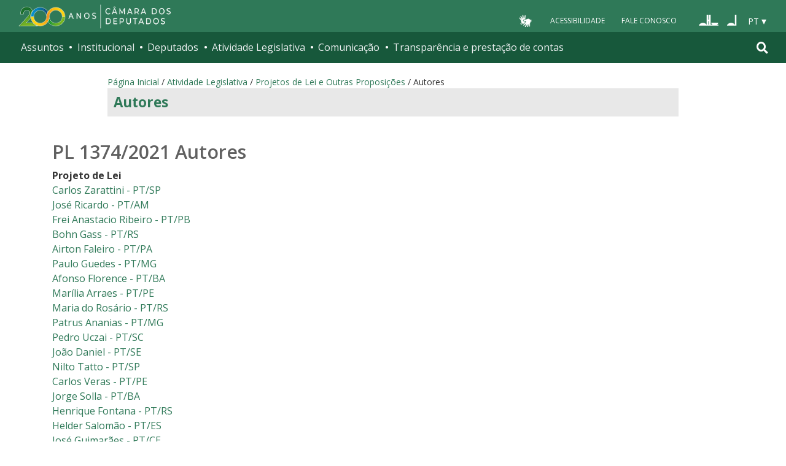

--- FILE ---
content_type: application/x-javascript;charset=utf-8
request_url: https://www.camara.leg.br/portal_javascripts/camara_leg_viradadigital/themecamara.leg.viradadigitaljslibsbootstrap-datetimepicker.min-cachekey-1b52d6a10f4ff94714d772f860ed59a8.js
body_size: 10423
content:

/* - ++theme++camara.leg.viradadigital/js/libs/bootstrap-datetimepicker.min.js - */
// https://www2.camara.leg.br/portal_javascripts/++theme++camara.leg.viradadigital/js/libs/bootstrap-datetimepicker.min.js?original=1
!function(a){"use strict";if("function"==typeof define&&define.amd)define(["jquery","moment"],a);else if("object"==typeof exports)module.exports=a(require("jquery"),require("moment"));else{if("undefined"==typeof jQuery)throw"bootstrap-datetimepicker requires jQuery to be loaded first";if("undefined"==typeof moment)throw"bootstrap-datetimepicker requires Moment.js to be loaded first";a(jQuery,moment)}}(function(a,b){"use strict";if(!b)throw new Error("bootstrap-datetimepicker requires Moment.js to be loaded first");var c=function(c,d){var e,f,g,h,i,j,k,l={},m=!0,n=!1,o=!1,p=0,q=[{clsName:"days",navFnc:"M",navStep:1},{clsName:"months",navFnc:"y",navStep:1},{clsName:"years",navFnc:"y",navStep:10},{clsName:"decades",navFnc:"y",navStep:100}],r=["days","months","years","decades"],s=["top","bottom","auto"],t=["left","right","auto"],u=["default","top","bottom"],v={up:38,38:"up",down:40,40:"down",left:37,37:"left",right:39,39:"right",tab:9,9:"tab",escape:27,27:"escape",enter:13,13:"enter",pageUp:33,33:"pageUp",pageDown:34,34:"pageDown",shift:16,16:"shift",control:17,17:"control",space:32,32:"space",t:84,84:"t",delete:46,46:"delete"},w={},x=function(){return void 0!==b.tz&&void 0!==d.timeZone&&null!==d.timeZone&&""!==d.timeZone},y=function(a){var c;return c=void 0===a||null===a?b():b.isDate(a)||b.isMoment(a)?b(a):x()?b.tz(a,j,d.useStrict,d.timeZone):b(a,j,d.useStrict),x()&&c.tz(d.timeZone),c},z=function(a){if("string"!=typeof a||a.length>1)throw new TypeError("isEnabled expects a single character string parameter");switch(a){case"y":return i.indexOf("Y")!==-1;case"M":return i.indexOf("M")!==-1;case"d":return i.toLowerCase().indexOf("d")!==-1;case"h":case"H":return i.toLowerCase().indexOf("h")!==-1;case"m":return i.indexOf("m")!==-1;case"s":return i.indexOf("s")!==-1;default:return!1}},A=function(){return z("h")||z("m")||z("s")},B=function(){return z("y")||z("M")||z("d")},C=function(){var b=a("<thead>").append(a("<tr>").append(a("<th>").addClass("prev").attr("data-action","previous").append(a("<span>").addClass(d.icons.previous))).append(a("<th>").addClass("picker-switch").attr("data-action","pickerSwitch").attr("colspan",d.calendarWeeks?"6":"5")).append(a("<th>").addClass("next").attr("data-action","next").append(a("<span>").addClass(d.icons.next)))),c=a("<tbody>").append(a("<tr>").append(a("<td>").attr("colspan",d.calendarWeeks?"8":"7")));return[a("<div>").addClass("datepicker-days").append(a("<table>").addClass("table-condensed").append(b).append(a("<tbody>"))),a("<div>").addClass("datepicker-months").append(a("<table>").addClass("table-condensed").append(b.clone()).append(c.clone())),a("<div>").addClass("datepicker-years").append(a("<table>").addClass("table-condensed").append(b.clone()).append(c.clone())),a("<div>").addClass("datepicker-decades").append(a("<table>").addClass("table-condensed").append(b.clone()).append(c.clone()))]},D=function(){var b=a("<tr>"),c=a("<tr>"),e=a("<tr>");return z("h")&&(b.append(a("<td>").append(a("<a>").attr({href:"#",tabindex:"-1",title:d.tooltips.incrementHour}).addClass("btn").attr("data-action","incrementHours").append(a("<span>").addClass(d.icons.up)))),c.append(a("<td>").append(a("<span>").addClass("timepicker-hour").attr({"data-time-component":"hours",title:d.tooltips.pickHour}).attr("data-action","showHours"))),e.append(a("<td>").append(a("<a>").attr({href:"#",tabindex:"-1",title:d.tooltips.decrementHour}).addClass("btn").attr("data-action","decrementHours").append(a("<span>").addClass(d.icons.down))))),z("m")&&(z("h")&&(b.append(a("<td>").addClass("separator")),c.append(a("<td>").addClass("separator").html(":")),e.append(a("<td>").addClass("separator"))),b.append(a("<td>").append(a("<a>").attr({href:"#",tabindex:"-1",title:d.tooltips.incrementMinute}).addClass("btn").attr("data-action","incrementMinutes").append(a("<span>").addClass(d.icons.up)))),c.append(a("<td>").append(a("<span>").addClass("timepicker-minute").attr({"data-time-component":"minutes",title:d.tooltips.pickMinute}).attr("data-action","showMinutes"))),e.append(a("<td>").append(a("<a>").attr({href:"#",tabindex:"-1",title:d.tooltips.decrementMinute}).addClass("btn").attr("data-action","decrementMinutes").append(a("<span>").addClass(d.icons.down))))),z("s")&&(z("m")&&(b.append(a("<td>").addClass("separator")),c.append(a("<td>").addClass("separator").html(":")),e.append(a("<td>").addClass("separator"))),b.append(a("<td>").append(a("<a>").attr({href:"#",tabindex:"-1",title:d.tooltips.incrementSecond}).addClass("btn").attr("data-action","incrementSeconds").append(a("<span>").addClass(d.icons.up)))),c.append(a("<td>").append(a("<span>").addClass("timepicker-second").attr({"data-time-component":"seconds",title:d.tooltips.pickSecond}).attr("data-action","showSeconds"))),e.append(a("<td>").append(a("<a>").attr({href:"#",tabindex:"-1",title:d.tooltips.decrementSecond}).addClass("btn").attr("data-action","decrementSeconds").append(a("<span>").addClass(d.icons.down))))),h||(b.append(a("<td>").addClass("separator")),c.append(a("<td>").append(a("<button>").addClass("btn btn-primary").attr({"data-action":"togglePeriod",tabindex:"-1",title:d.tooltips.togglePeriod}))),e.append(a("<td>").addClass("separator"))),a("<div>").addClass("timepicker-picker").append(a("<table>").addClass("table-condensed").append([b,c,e]))},E=function(){var b=a("<div>").addClass("timepicker-hours").append(a("<table>").addClass("table-condensed")),c=a("<div>").addClass("timepicker-minutes").append(a("<table>").addClass("table-condensed")),d=a("<div>").addClass("timepicker-seconds").append(a("<table>").addClass("table-condensed")),e=[D()];return z("h")&&e.push(b),z("m")&&e.push(c),z("s")&&e.push(d),e},F=function(){var b=[];return d.showTodayButton&&b.push(a("<td>").append(a("<a>").attr({"data-action":"today",title:d.tooltips.today}).append(a("<span>").addClass(d.icons.today)))),!d.sideBySide&&B()&&A()&&b.push(a("<td>").append(a("<a>").attr({"data-action":"togglePicker",title:d.tooltips.selectTime}).append(a("<span>").addClass(d.icons.time)))),d.showClear&&b.push(a("<td>").append(a("<a>").attr({"data-action":"clear",title:d.tooltips.clear}).append(a("<span>").addClass(d.icons.clear)))),d.showClose&&b.push(a("<td>").append(a("<a>").attr({"data-action":"close",title:d.tooltips.close}).append(a("<span>").addClass(d.icons.close)))),a("<table>").addClass("table-condensed").append(a("<tbody>").append(a("<tr>").append(b)))},G=function(){var b=a("<div>").addClass("bootstrap-datetimepicker-widget dropdown-menu"),c=a("<div>").addClass("datepicker").append(C()),e=a("<div>").addClass("timepicker").append(E()),f=a("<ul>").addClass("list-unstyled"),g=a("<li>").addClass("picker-switch"+(d.collapse?" accordion-toggle":"")).append(F());return d.inline&&b.removeClass("dropdown-menu"),h&&b.addClass("usetwentyfour"),z("s")&&!h&&b.addClass("wider"),d.sideBySide&&B()&&A()?(b.addClass("timepicker-sbs"),"top"===d.toolbarPlacement&&b.append(g),b.append(a("<div>").addClass("row").append(c.addClass("col-md-6")).append(e.addClass("col-md-6"))),"bottom"===d.toolbarPlacement&&b.append(g),b):("top"===d.toolbarPlacement&&f.append(g),B()&&f.append(a("<li>").addClass(d.collapse&&A()?"collapse in":"").append(c)),"default"===d.toolbarPlacement&&f.append(g),A()&&f.append(a("<li>").addClass(d.collapse&&B()?"collapse":"").append(e)),"bottom"===d.toolbarPlacement&&f.append(g),b.append(f))},H=function(){var b,e={};return b=c.is("input")||d.inline?c.data():c.find("input").data(),b.dateOptions&&b.dateOptions instanceof Object&&(e=a.extend(!0,e,b.dateOptions)),a.each(d,function(a){var c="date"+a.charAt(0).toUpperCase()+a.slice(1);void 0!==b[c]&&(e[a]=b[c])}),e},I=function(){var b,e=(n||c).position(),f=(n||c).offset(),g=d.widgetPositioning.vertical,h=d.widgetPositioning.horizontal;if(d.widgetParent)b=d.widgetParent.append(o);else if(c.is("input"))b=c.after(o).parent();else{if(d.inline)return void(b=c.append(o));b=c,c.children().first().after(o)}if("auto"===g&&(g=f.top+1.5*o.height()>=a(window).height()+a(window).scrollTop()&&o.height()+c.outerHeight()<f.top?"top":"bottom"),"auto"===h&&(h=b.width()<f.left+o.outerWidth()/2&&f.left+o.outerWidth()>a(window).width()?"right":"left"),"top"===g?o.addClass("top").removeClass("bottom"):o.addClass("bottom").removeClass("top"),"right"===h?o.addClass("pull-right"):o.removeClass("pull-right"),"static"===b.css("position")&&(b=b.parents().filter(function(){return"static"!==a(this).css("position")}).first()),0===b.length)throw new Error("datetimepicker component should be placed within a non-static positioned container");o.css({top:"top"===g?"auto":e.top+c.outerHeight(),bottom:"top"===g?b.outerHeight()-(b===c?0:e.top):"auto",left:"left"===h?b===c?0:e.left:"auto",right:"left"===h?"auto":b.outerWidth()-c.outerWidth()-(b===c?0:e.left)})},J=function(a){"dp.change"===a.type&&(a.date&&a.date.isSame(a.oldDate)||!a.date&&!a.oldDate)||c.trigger(a)},K=function(a){"y"===a&&(a="YYYY"),J({type:"dp.update",change:a,viewDate:f.clone()})},L=function(a){o&&(a&&(k=Math.max(p,Math.min(3,k+a))),o.find(".datepicker > div").hide().filter(".datepicker-"+q[k].clsName).show())},M=function(){var b=a("<tr>"),c=f.clone().startOf("w").startOf("d");for(d.calendarWeeks===!0&&b.append(a("<th>").addClass("cw").text("#"));c.isBefore(f.clone().endOf("w"));)b.append(a("<th>").addClass("dow").text(c.format("dd"))),c.add(1,"d");o.find(".datepicker-days thead").append(b)},N=function(a){return d.disabledDates[a.format("YYYY-MM-DD")]===!0},O=function(a){return d.enabledDates[a.format("YYYY-MM-DD")]===!0},P=function(a){return d.disabledHours[a.format("H")]===!0},Q=function(a){return d.enabledHours[a.format("H")]===!0},R=function(b,c){if(!b.isValid())return!1;if(d.disabledDates&&"d"===c&&N(b))return!1;if(d.enabledDates&&"d"===c&&!O(b))return!1;if(d.minDate&&b.isBefore(d.minDate,c))return!1;if(d.maxDate&&b.isAfter(d.maxDate,c))return!1;if(d.daysOfWeekDisabled&&"d"===c&&d.daysOfWeekDisabled.indexOf(b.day())!==-1)return!1;if(d.disabledHours&&("h"===c||"m"===c||"s"===c)&&P(b))return!1;if(d.enabledHours&&("h"===c||"m"===c||"s"===c)&&!Q(b))return!1;if(d.disabledTimeIntervals&&("h"===c||"m"===c||"s"===c)){var e=!1;if(a.each(d.disabledTimeIntervals,function(){if(b.isBetween(this[0],this[1]))return e=!0,!1}),e)return!1}return!0},S=function(){for(var b=[],c=f.clone().startOf("y").startOf("d");c.isSame(f,"y");)b.push(a("<span>").attr("data-action","selectMonth").addClass("month").text(c.format("MMM"))),c.add(1,"M");o.find(".datepicker-months td").empty().append(b)},T=function(){var b=o.find(".datepicker-months"),c=b.find("th"),g=b.find("tbody").find("span");c.eq(0).find("span").attr("title",d.tooltips.prevYear),c.eq(1).attr("title",d.tooltips.selectYear),c.eq(2).find("span").attr("title",d.tooltips.nextYear),b.find(".disabled").removeClass("disabled"),R(f.clone().subtract(1,"y"),"y")||c.eq(0).addClass("disabled"),c.eq(1).text(f.year()),R(f.clone().add(1,"y"),"y")||c.eq(2).addClass("disabled"),g.removeClass("active"),e.isSame(f,"y")&&!m&&g.eq(e.month()).addClass("active"),g.each(function(b){R(f.clone().month(b),"M")||a(this).addClass("disabled")})},U=function(){var a=o.find(".datepicker-years"),b=a.find("th"),c=f.clone().subtract(5,"y"),g=f.clone().add(6,"y"),h="";for(b.eq(0).find("span").attr("title",d.tooltips.prevDecade),b.eq(1).attr("title",d.tooltips.selectDecade),b.eq(2).find("span").attr("title",d.tooltips.nextDecade),a.find(".disabled").removeClass("disabled"),d.minDate&&d.minDate.isAfter(c,"y")&&b.eq(0).addClass("disabled"),b.eq(1).text(c.year()+"-"+g.year()),d.maxDate&&d.maxDate.isBefore(g,"y")&&b.eq(2).addClass("disabled");!c.isAfter(g,"y");)h+='<span data-action="selectYear" class="year'+(c.isSame(e,"y")&&!m?" active":"")+(R(c,"y")?"":" disabled")+'">'+c.year()+"</span>",c.add(1,"y");a.find("td").html(h)},V=function(){var a,c=o.find(".datepicker-decades"),g=c.find("th"),h=b({y:f.year()-f.year()%100-1}),i=h.clone().add(100,"y"),j=h.clone(),k=!1,l=!1,m="";for(g.eq(0).find("span").attr("title",d.tooltips.prevCentury),g.eq(2).find("span").attr("title",d.tooltips.nextCentury),c.find(".disabled").removeClass("disabled"),(h.isSame(b({y:1900}))||d.minDate&&d.minDate.isAfter(h,"y"))&&g.eq(0).addClass("disabled"),g.eq(1).text(h.year()+"-"+i.year()),(h.isSame(b({y:2e3}))||d.maxDate&&d.maxDate.isBefore(i,"y"))&&g.eq(2).addClass("disabled");!h.isAfter(i,"y");)a=h.year()+12,k=d.minDate&&d.minDate.isAfter(h,"y")&&d.minDate.year()<=a,l=d.maxDate&&d.maxDate.isAfter(h,"y")&&d.maxDate.year()<=a,m+='<span data-action="selectDecade" class="decade'+(e.isAfter(h)&&e.year()<=a?" active":"")+(R(h,"y")||k||l?"":" disabled")+'" data-selection="'+(h.year()+6)+'">'+(h.year()+1)+" - "+(h.year()+12)+"</span>",h.add(12,"y");m+="<span></span><span></span><span></span>",c.find("td").html(m),g.eq(1).text(j.year()+1+"-"+h.year())},W=function(){var b,c,g,h=o.find(".datepicker-days"),i=h.find("th"),j=[],k=[];if(B()){for(i.eq(0).find("span").attr("title",d.tooltips.prevMonth),i.eq(1).attr("title",d.tooltips.selectMonth),i.eq(2).find("span").attr("title",d.tooltips.nextMonth),h.find(".disabled").removeClass("disabled"),i.eq(1).text(f.format(d.dayViewHeaderFormat)),R(f.clone().subtract(1,"M"),"M")||i.eq(0).addClass("disabled"),R(f.clone().add(1,"M"),"M")||i.eq(2).addClass("disabled"),b=f.clone().startOf("M").startOf("w").startOf("d"),g=0;g<42;g++)0===b.weekday()&&(c=a("<tr>"),d.calendarWeeks&&c.append('<td class="cw">'+b.week()+"</td>"),j.push(c)),k=["day"],b.isBefore(f,"M")&&k.push("old"),b.isAfter(f,"M")&&k.push("new"),b.isSame(e,"d")&&!m&&k.push("active"),R(b,"d")||k.push("disabled"),b.isSame(y(),"d")&&k.push("today"),0!==b.day()&&6!==b.day()||k.push("weekend"),J({type:"dp.classify",date:b,classNames:k}),c.append('<td data-action="selectDay" data-day="'+b.format("L")+'" class="'+k.join(" ")+'">'+b.date()+"</td>"),b.add(1,"d");h.find("tbody").empty().append(j),T(),U(),V()}},X=function(){var b=o.find(".timepicker-hours table"),c=f.clone().startOf("d"),d=[],e=a("<tr>");for(f.hour()>11&&!h&&c.hour(12);c.isSame(f,"d")&&(h||f.hour()<12&&c.hour()<12||f.hour()>11);)c.hour()%4===0&&(e=a("<tr>"),d.push(e)),e.append('<td data-action="selectHour" class="hour'+(R(c,"h")?"":" disabled")+'">'+c.format(h?"HH":"hh")+"</td>"),c.add(1,"h");b.empty().append(d)},Y=function(){for(var b=o.find(".timepicker-minutes table"),c=f.clone().startOf("h"),e=[],g=a("<tr>"),h=1===d.stepping?5:d.stepping;f.isSame(c,"h");)c.minute()%(4*h)===0&&(g=a("<tr>"),e.push(g)),g.append('<td data-action="selectMinute" class="minute'+(R(c,"m")?"":" disabled")+'">'+c.format("mm")+"</td>"),c.add(h,"m");b.empty().append(e)},Z=function(){for(var b=o.find(".timepicker-seconds table"),c=f.clone().startOf("m"),d=[],e=a("<tr>");f.isSame(c,"m");)c.second()%20===0&&(e=a("<tr>"),d.push(e)),e.append('<td data-action="selectSecond" class="second'+(R(c,"s")?"":" disabled")+'">'+c.format("ss")+"</td>"),c.add(5,"s");b.empty().append(d)},$=function(){var a,b,c=o.find(".timepicker span[data-time-component]");h||(a=o.find(".timepicker [data-action=togglePeriod]"),b=e.clone().add(e.hours()>=12?-12:12,"h"),a.text(e.format("A")),R(b,"h")?a.removeClass("disabled"):a.addClass("disabled")),c.filter("[data-time-component=hours]").text(e.format(h?"HH":"hh")),c.filter("[data-time-component=minutes]").text(e.format("mm")),c.filter("[data-time-component=seconds]").text(e.format("ss")),X(),Y(),Z()},_=function(){o&&(W(),$())},aa=function(a){var b=m?null:e;if(!a)return m=!0,g.val(""),c.data("date",""),J({type:"dp.change",date:!1,oldDate:b}),void _();if(a=a.clone().locale(d.locale),x()&&a.tz(d.timeZone),1!==d.stepping)for(a.minutes(Math.round(a.minutes()/d.stepping)*d.stepping).seconds(0);d.minDate&&a.isBefore(d.minDate);)a.add(d.stepping,"minutes");R(a)?(e=a,f=e.clone(),g.val(e.format(i)),c.data("date",e.format(i)),m=!1,_(),J({type:"dp.change",date:e.clone(),oldDate:b})):(d.keepInvalid?J({type:"dp.change",date:a,oldDate:b}):g.val(m?"":e.format(i)),J({type:"dp.error",date:a,oldDate:b}))},ba=function(){var b=!1;return o?(o.find(".collapse").each(function(){var c=a(this).data("collapse");return!c||!c.transitioning||(b=!0,!1)}),b?l:(n&&n.hasClass("btn")&&n.toggleClass("active"),o.hide(),a(window).off("resize",I),o.off("click","[data-action]"),o.off("mousedown",!1),o.remove(),o=!1,J({type:"dp.hide",date:e.clone()}),g.blur(),k=0,f=e.clone(),l)):l},ca=function(){aa(null)},da=function(a){return void 0===d.parseInputDate?(!b.isMoment(a)||a instanceof Date)&&(a=y(a)):a=d.parseInputDate(a),a},ea={next:function(){var a=q[k].navFnc;f.add(q[k].navStep,a),W(),K(a)},previous:function(){var a=q[k].navFnc;f.subtract(q[k].navStep,a),W(),K(a)},pickerSwitch:function(){L(1)},selectMonth:function(b){var c=a(b.target).closest("tbody").find("span").index(a(b.target));f.month(c),k===p?(aa(e.clone().year(f.year()).month(f.month())),d.inline||ba()):(L(-1),W()),K("M")},selectYear:function(b){var c=parseInt(a(b.target).text(),10)||0;f.year(c),k===p?(aa(e.clone().year(f.year())),d.inline||ba()):(L(-1),W()),K("YYYY")},selectDecade:function(b){var c=parseInt(a(b.target).data("selection"),10)||0;f.year(c),k===p?(aa(e.clone().year(f.year())),d.inline||ba()):(L(-1),W()),K("YYYY")},selectDay:function(b){var c=f.clone();a(b.target).is(".old")&&c.subtract(1,"M"),a(b.target).is(".new")&&c.add(1,"M"),aa(c.date(parseInt(a(b.target).text(),10))),A()||d.keepOpen||d.inline||ba()},incrementHours:function(){var a=e.clone().add(1,"h");R(a,"h")&&aa(a)},incrementMinutes:function(){var a=e.clone().add(d.stepping,"m");R(a,"m")&&aa(a)},incrementSeconds:function(){var a=e.clone().add(1,"s");R(a,"s")&&aa(a)},decrementHours:function(){var a=e.clone().subtract(1,"h");R(a,"h")&&aa(a)},decrementMinutes:function(){var a=e.clone().subtract(d.stepping,"m");R(a,"m")&&aa(a)},decrementSeconds:function(){var a=e.clone().subtract(1,"s");R(a,"s")&&aa(a)},togglePeriod:function(){aa(e.clone().add(e.hours()>=12?-12:12,"h"))},togglePicker:function(b){var c,e=a(b.target),f=e.closest("ul"),g=f.find(".in"),h=f.find(".collapse:not(.in)");if(g&&g.length){if(c=g.data("collapse"),c&&c.transitioning)return;g.collapse?(g.collapse("hide"),h.collapse("show")):(g.removeClass("in"),h.addClass("in")),e.is("span")?e.toggleClass(d.icons.time+" "+d.icons.date):e.find("span").toggleClass(d.icons.time+" "+d.icons.date)}},showPicker:function(){o.find(".timepicker > div:not(.timepicker-picker)").hide(),o.find(".timepicker .timepicker-picker").show()},showHours:function(){o.find(".timepicker .timepicker-picker").hide(),o.find(".timepicker .timepicker-hours").show()},showMinutes:function(){o.find(".timepicker .timepicker-picker").hide(),o.find(".timepicker .timepicker-minutes").show()},showSeconds:function(){o.find(".timepicker .timepicker-picker").hide(),o.find(".timepicker .timepicker-seconds").show()},selectHour:function(b){var c=parseInt(a(b.target).text(),10);h||(e.hours()>=12?12!==c&&(c+=12):12===c&&(c=0)),aa(e.clone().hours(c)),ea.showPicker.call(l)},selectMinute:function(b){aa(e.clone().minutes(parseInt(a(b.target).text(),10))),ea.showPicker.call(l)},selectSecond:function(b){aa(e.clone().seconds(parseInt(a(b.target).text(),10))),ea.showPicker.call(l)},clear:ca,today:function(){var a=y();R(a,"d")&&aa(a)},close:ba},fa=function(b){return!a(b.currentTarget).is(".disabled")&&(ea[a(b.currentTarget).data("action")].apply(l,arguments),!1)},ga=function(){var b,c={year:function(a){return a.month(0).date(1).hours(0).seconds(0).minutes(0)},month:function(a){return a.date(1).hours(0).seconds(0).minutes(0)},day:function(a){return a.hours(0).seconds(0).minutes(0)},hour:function(a){return a.seconds(0).minutes(0)},minute:function(a){return a.seconds(0)}};return g.prop("disabled")||!d.ignoreReadonly&&g.prop("readonly")||o?l:(void 0!==g.val()&&0!==g.val().trim().length?aa(da(g.val().trim())):m&&d.useCurrent&&(d.inline||g.is("input")&&0===g.val().trim().length)&&(b=y(),"string"==typeof d.useCurrent&&(b=c[d.useCurrent](b)),aa(b)),o=G(),M(),S(),o.find(".timepicker-hours").hide(),o.find(".timepicker-minutes").hide(),o.find(".timepicker-seconds").hide(),_(),L(),a(window).on("resize",I),o.on("click","[data-action]",fa),o.on("mousedown",!1),n&&n.hasClass("btn")&&n.toggleClass("active"),I(),o.show(),d.focusOnShow&&!g.is(":focus")&&g.focus(),J({type:"dp.show"}),l)},ha=function(){return o?ba():ga()},ia=function(a){var b,c,e,f,g=null,h=[],i={},j=a.which,k="p";w[j]=k;for(b in w)w.hasOwnProperty(b)&&w[b]===k&&(h.push(b),parseInt(b,10)!==j&&(i[b]=!0));for(b in d.keyBinds)if(d.keyBinds.hasOwnProperty(b)&&"function"==typeof d.keyBinds[b]&&(e=b.split(" "),e.length===h.length&&v[j]===e[e.length-1])){for(f=!0,c=e.length-2;c>=0;c--)if(!(v[e[c]]in i)){f=!1;break}if(f){g=d.keyBinds[b];break}}g&&(g.call(l,o),a.stopPropagation(),a.preventDefault())},ja=function(a){w[a.which]="r",a.stopPropagation(),a.preventDefault()},ka=function(b){var c=a(b.target).val().trim(),d=c?da(c):null;return aa(d),b.stopImmediatePropagation(),!1},la=function(){g.on({change:ka,blur:d.debug?"":ba,keydown:ia,keyup:ja,focus:d.allowInputToggle?ga:""}),c.is("input")?g.on({focus:ga}):n&&(n.on("click",ha),n.on("mousedown",!1))},ma=function(){g.off({change:ka,blur:blur,keydown:ia,keyup:ja,focus:d.allowInputToggle?ba:""}),c.is("input")?g.off({focus:ga}):n&&(n.off("click",ha),n.off("mousedown",!1))},na=function(b){var c={};return a.each(b,function(){var a=da(this);a.isValid()&&(c[a.format("YYYY-MM-DD")]=!0)}),!!Object.keys(c).length&&c},oa=function(b){var c={};return a.each(b,function(){c[this]=!0}),!!Object.keys(c).length&&c},pa=function(){var a=d.format||"L LT";i=a.replace(/(\[[^\[]*\])|(\\)?(LTS|LT|LL?L?L?|l{1,4})/g,function(a){var b=e.localeData().longDateFormat(a)||a;return b.replace(/(\[[^\[]*\])|(\\)?(LTS|LT|LL?L?L?|l{1,4})/g,function(a){return e.localeData().longDateFormat(a)||a})}),j=d.extraFormats?d.extraFormats.slice():[],j.indexOf(a)<0&&j.indexOf(i)<0&&j.push(i),h=i.toLowerCase().indexOf("a")<1&&i.replace(/\[.*?\]/g,"").indexOf("h")<1,z("y")&&(p=2),z("M")&&(p=1),z("d")&&(p=0),k=Math.max(p,k),m||aa(e)};if(l.destroy=function(){ba(),ma(),c.removeData("DateTimePicker"),c.removeData("date")},l.toggle=ha,l.show=ga,l.hide=ba,l.disable=function(){return ba(),n&&n.hasClass("btn")&&n.addClass("disabled"),g.prop("disabled",!0),l},l.enable=function(){return n&&n.hasClass("btn")&&n.removeClass("disabled"),g.prop("disabled",!1),l},l.ignoreReadonly=function(a){if(0===arguments.length)return d.ignoreReadonly;if("boolean"!=typeof a)throw new TypeError("ignoreReadonly () expects a boolean parameter");return d.ignoreReadonly=a,l},l.options=function(b){if(0===arguments.length)return a.extend(!0,{},d);if(!(b instanceof Object))throw new TypeError("options() options parameter should be an object");return a.extend(!0,d,b),a.each(d,function(a,b){if(void 0===l[a])throw new TypeError("option "+a+" is not recognized!");l[a](b)}),l},l.date=function(a){if(0===arguments.length)return m?null:e.clone();if(!(null===a||"string"==typeof a||b.isMoment(a)||a instanceof Date))throw new TypeError("date() parameter must be one of [null, string, moment or Date]");return aa(null===a?null:da(a)),l},l.format=function(a){if(0===arguments.length)return d.format;if("string"!=typeof a&&("boolean"!=typeof a||a!==!1))throw new TypeError("format() expects a string or boolean:false parameter "+a);return d.format=a,i&&pa(),l},l.timeZone=function(a){if(0===arguments.length)return d.timeZone;if("string"!=typeof a)throw new TypeError("newZone() expects a string parameter");return d.timeZone=a,l},l.dayViewHeaderFormat=function(a){if(0===arguments.length)return d.dayViewHeaderFormat;if("string"!=typeof a)throw new TypeError("dayViewHeaderFormat() expects a string parameter");return d.dayViewHeaderFormat=a,l},l.extraFormats=function(a){if(0===arguments.length)return d.extraFormats;if(a!==!1&&!(a instanceof Array))throw new TypeError("extraFormats() expects an array or false parameter");return d.extraFormats=a,j&&pa(),l},l.disabledDates=function(b){if(0===arguments.length)return d.disabledDates?a.extend({},d.disabledDates):d.disabledDates;if(!b)return d.disabledDates=!1,_(),l;if(!(b instanceof Array))throw new TypeError("disabledDates() expects an array parameter");return d.disabledDates=na(b),d.enabledDates=!1,_(),l},l.enabledDates=function(b){if(0===arguments.length)return d.enabledDates?a.extend({},d.enabledDates):d.enabledDates;if(!b)return d.enabledDates=!1,_(),l;if(!(b instanceof Array))throw new TypeError("enabledDates() expects an array parameter");return d.enabledDates=na(b),d.disabledDates=!1,_(),l},l.daysOfWeekDisabled=function(a){if(0===arguments.length)return d.daysOfWeekDisabled.splice(0);if("boolean"==typeof a&&!a)return d.daysOfWeekDisabled=!1,_(),l;if(!(a instanceof Array))throw new TypeError("daysOfWeekDisabled() expects an array parameter");if(d.daysOfWeekDisabled=a.reduce(function(a,b){return b=parseInt(b,10),b>6||b<0||isNaN(b)?a:(a.indexOf(b)===-1&&a.push(b),a)},[]).sort(),d.useCurrent&&!d.keepInvalid){for(var b=0;!R(e,"d");){if(e.add(1,"d"),31===b)throw"Tried 31 times to find a valid date";b++}aa(e)}return _(),l},l.maxDate=function(a){if(0===arguments.length)return d.maxDate?d.maxDate.clone():d.maxDate;if("boolean"==typeof a&&a===!1)return d.maxDate=!1,_(),l;"string"==typeof a&&("now"!==a&&"moment"!==a||(a=y()));var b=da(a);if(!b.isValid())throw new TypeError("maxDate() Could not parse date parameter: "+a);if(d.minDate&&b.isBefore(d.minDate))throw new TypeError("maxDate() date parameter is before options.minDate: "+b.format(i));return d.maxDate=b,d.useCurrent&&!d.keepInvalid&&e.isAfter(a)&&aa(d.maxDate),f.isAfter(b)&&(f=b.clone().subtract(d.stepping,"m")),_(),l},l.minDate=function(a){if(0===arguments.length)return d.minDate?d.minDate.clone():d.minDate;if("boolean"==typeof a&&a===!1)return d.minDate=!1,_(),l;"string"==typeof a&&("now"!==a&&"moment"!==a||(a=y()));var b=da(a);if(!b.isValid())throw new TypeError("minDate() Could not parse date parameter: "+a);if(d.maxDate&&b.isAfter(d.maxDate))throw new TypeError("minDate() date parameter is after options.maxDate: "+b.format(i));return d.minDate=b,d.useCurrent&&!d.keepInvalid&&e.isBefore(a)&&aa(d.minDate),f.isBefore(b)&&(f=b.clone().add(d.stepping,"m")),_(),l},l.defaultDate=function(a){if(0===arguments.length)return d.defaultDate?d.defaultDate.clone():d.defaultDate;if(!a)return d.defaultDate=!1,l;"string"==typeof a&&(a="now"===a||"moment"===a?y():y(a));var b=da(a);if(!b.isValid())throw new TypeError("defaultDate() Could not parse date parameter: "+a);if(!R(b))throw new TypeError("defaultDate() date passed is invalid according to component setup validations");return d.defaultDate=b,(d.defaultDate&&d.inline||""===g.val().trim())&&aa(d.defaultDate),l},l.locale=function(a){if(0===arguments.length)return d.locale;if(!b.localeData(a))throw new TypeError("locale() locale "+a+" is not loaded from moment locales!");return d.locale=a,e.locale(d.locale),f.locale(d.locale),i&&pa(),o&&(ba(),ga()),l},l.stepping=function(a){return 0===arguments.length?d.stepping:(a=parseInt(a,10),(isNaN(a)||a<1)&&(a=1),d.stepping=a,l)},l.useCurrent=function(a){var b=["year","month","day","hour","minute"];if(0===arguments.length)return d.useCurrent;if("boolean"!=typeof a&&"string"!=typeof a)throw new TypeError("useCurrent() expects a boolean or string parameter");if("string"==typeof a&&b.indexOf(a.toLowerCase())===-1)throw new TypeError("useCurrent() expects a string parameter of "+b.join(", "));return d.useCurrent=a,l},l.collapse=function(a){if(0===arguments.length)return d.collapse;if("boolean"!=typeof a)throw new TypeError("collapse() expects a boolean parameter");return d.collapse===a?l:(d.collapse=a,o&&(ba(),ga()),l)},l.icons=function(b){if(0===arguments.length)return a.extend({},d.icons);if(!(b instanceof Object))throw new TypeError("icons() expects parameter to be an Object");return a.extend(d.icons,b),o&&(ba(),ga()),l},l.tooltips=function(b){if(0===arguments.length)return a.extend({},d.tooltips);if(!(b instanceof Object))throw new TypeError("tooltips() expects parameter to be an Object");return a.extend(d.tooltips,b),o&&(ba(),ga()),l},l.useStrict=function(a){if(0===arguments.length)return d.useStrict;if("boolean"!=typeof a)throw new TypeError("useStrict() expects a boolean parameter");return d.useStrict=a,l},l.sideBySide=function(a){if(0===arguments.length)return d.sideBySide;if("boolean"!=typeof a)throw new TypeError("sideBySide() expects a boolean parameter");return d.sideBySide=a,o&&(ba(),ga()),l},l.viewMode=function(a){if(0===arguments.length)return d.viewMode;if("string"!=typeof a)throw new TypeError("viewMode() expects a string parameter");if(r.indexOf(a)===-1)throw new TypeError("viewMode() parameter must be one of ("+r.join(", ")+") value");return d.viewMode=a,k=Math.max(r.indexOf(a),p),L(),l},l.toolbarPlacement=function(a){if(0===arguments.length)return d.toolbarPlacement;if("string"!=typeof a)throw new TypeError("toolbarPlacement() expects a string parameter");if(u.indexOf(a)===-1)throw new TypeError("toolbarPlacement() parameter must be one of ("+u.join(", ")+") value");return d.toolbarPlacement=a,o&&(ba(),ga()),l},l.widgetPositioning=function(b){if(0===arguments.length)return a.extend({},d.widgetPositioning);if("[object Object]"!=={}.toString.call(b))throw new TypeError("widgetPositioning() expects an object variable");if(b.horizontal){if("string"!=typeof b.horizontal)throw new TypeError("widgetPositioning() horizontal variable must be a string");if(b.horizontal=b.horizontal.toLowerCase(),t.indexOf(b.horizontal)===-1)throw new TypeError("widgetPositioning() expects horizontal parameter to be one of ("+t.join(", ")+")");d.widgetPositioning.horizontal=b.horizontal}if(b.vertical){if("string"!=typeof b.vertical)throw new TypeError("widgetPositioning() vertical variable must be a string");if(b.vertical=b.vertical.toLowerCase(),s.indexOf(b.vertical)===-1)throw new TypeError("widgetPositioning() expects vertical parameter to be one of ("+s.join(", ")+")");d.widgetPositioning.vertical=b.vertical}return _(),l},l.calendarWeeks=function(a){if(0===arguments.length)return d.calendarWeeks;if("boolean"!=typeof a)throw new TypeError("calendarWeeks() expects parameter to be a boolean value");return d.calendarWeeks=a,_(),l},l.showTodayButton=function(a){if(0===arguments.length)return d.showTodayButton;if("boolean"!=typeof a)throw new TypeError("showTodayButton() expects a boolean parameter");return d.showTodayButton=a,o&&(ba(),ga()),l},l.showClear=function(a){if(0===arguments.length)return d.showClear;if("boolean"!=typeof a)throw new TypeError("showClear() expects a boolean parameter");return d.showClear=a,o&&(ba(),ga()),l},l.widgetParent=function(b){if(0===arguments.length)return d.widgetParent;if("string"==typeof b&&(b=a(b)),null!==b&&"string"!=typeof b&&!(b instanceof a))throw new TypeError("widgetParent() expects a string or a jQuery object parameter");return d.widgetParent=b,o&&(ba(),ga()),l},l.keepOpen=function(a){if(0===arguments.length)return d.keepOpen;if("boolean"!=typeof a)throw new TypeError("keepOpen() expects a boolean parameter");return d.keepOpen=a,l},l.focusOnShow=function(a){if(0===arguments.length)return d.focusOnShow;if("boolean"!=typeof a)throw new TypeError("focusOnShow() expects a boolean parameter");return d.focusOnShow=a,l},l.inline=function(a){if(0===arguments.length)return d.inline;if("boolean"!=typeof a)throw new TypeError("inline() expects a boolean parameter");return d.inline=a,l},l.clear=function(){return ca(),l},l.keyBinds=function(a){return 0===arguments.length?d.keyBinds:(d.keyBinds=a,l)},l.getMoment=function(a){return y(a)},l.debug=function(a){if("boolean"!=typeof a)throw new TypeError("debug() expects a boolean parameter");return d.debug=a,l},l.allowInputToggle=function(a){if(0===arguments.length)return d.allowInputToggle;if("boolean"!=typeof a)throw new TypeError("allowInputToggle() expects a boolean parameter");return d.allowInputToggle=a,l},l.showClose=function(a){if(0===arguments.length)return d.showClose;if("boolean"!=typeof a)throw new TypeError("showClose() expects a boolean parameter");return d.showClose=a,l},l.keepInvalid=function(a){if(0===arguments.length)return d.keepInvalid;if("boolean"!=typeof a)throw new TypeError("keepInvalid() expects a boolean parameter");return d.keepInvalid=a,l},l.datepickerInput=function(a){if(0===arguments.length)return d.datepickerInput;if("string"!=typeof a)throw new TypeError("datepickerInput() expects a string parameter");return d.datepickerInput=a,l},l.parseInputDate=function(a){if(0===arguments.length)return d.parseInputDate;if("function"!=typeof a)throw new TypeError("parseInputDate() sholud be as function");return d.parseInputDate=a,l},l.disabledTimeIntervals=function(b){if(0===arguments.length)return d.disabledTimeIntervals?a.extend({},d.disabledTimeIntervals):d.disabledTimeIntervals;if(!b)return d.disabledTimeIntervals=!1,_(),l;if(!(b instanceof Array))throw new TypeError("disabledTimeIntervals() expects an array parameter");return d.disabledTimeIntervals=b,_(),l},l.disabledHours=function(b){if(0===arguments.length)return d.disabledHours?a.extend({},d.disabledHours):d.disabledHours;if(!b)return d.disabledHours=!1,_(),l;if(!(b instanceof Array))throw new TypeError("disabledHours() expects an array parameter");if(d.disabledHours=oa(b),d.enabledHours=!1,d.useCurrent&&!d.keepInvalid){for(var c=0;!R(e,"h");){if(e.add(1,"h"),24===c)throw"Tried 24 times to find a valid date";c++}aa(e)}return _(),l},l.enabledHours=function(b){if(0===arguments.length)return d.enabledHours?a.extend({},d.enabledHours):d.enabledHours;if(!b)return d.enabledHours=!1,_(),l;if(!(b instanceof Array))throw new TypeError("enabledHours() expects an array parameter");if(d.enabledHours=oa(b),d.disabledHours=!1,d.useCurrent&&!d.keepInvalid){for(var c=0;!R(e,"h");){if(e.add(1,"h"),24===c)throw"Tried 24 times to find a valid date";c++}aa(e)}return _(),l},l.viewDate=function(a){if(0===arguments.length)return f.clone();if(!a)return f=e.clone(),l;if(!("string"==typeof a||b.isMoment(a)||a instanceof Date))throw new TypeError("viewDate() parameter must be one of [string, moment or Date]");return f=da(a),K(),l},c.is("input"))g=c;else if(g=c.find(d.datepickerInput),0===g.length)g=c.find("input");else if(!g.is("input"))throw new Error('CSS class "'+d.datepickerInput+'" cannot be applied to non input element');if(c.hasClass("input-group")&&(n=0===c.find(".datepickerbutton").length?c.find(".input-group-addon"):c.find(".datepickerbutton")),!d.inline&&!g.is("input"))throw new Error("Could not initialize DateTimePicker without an input element");return e=y(),f=e.clone(),a.extend(!0,d,H()),l.options(d),pa(),la(),g.prop("disabled")&&l.disable(),g.is("input")&&0!==g.val().trim().length?aa(da(g.val().trim())):d.defaultDate&&void 0===g.attr("placeholder")&&aa(d.defaultDate),d.inline&&ga(),l};return a.fn.datetimepicker=function(b){b=b||{};var d,e=Array.prototype.slice.call(arguments,1),f=!0,g=["destroy","hide","show","toggle"];if("object"==typeof b)return this.each(function(){var d,e=a(this);e.data("DateTimePicker")||(d=a.extend(!0,{},a.fn.datetimepicker.defaults,b),e.data("DateTimePicker",c(e,d)))});if("string"==typeof b)return this.each(function(){var c=a(this),g=c.data("DateTimePicker");if(!g)throw new Error('bootstrap-datetimepicker("'+b+'") method was called on an element that is not using DateTimePicker');d=g[b].apply(g,e),f=d===g}),f||a.inArray(b,g)>-1?this:d;throw new TypeError("Invalid arguments for DateTimePicker: "+b)},a.fn.datetimepicker.defaults={timeZone:"",format:!1,dayViewHeaderFormat:"MMMM YYYY",extraFormats:!1,stepping:1,minDate:!1,maxDate:!1,useCurrent:!0,collapse:!0,locale:b.locale(),defaultDate:!1,disabledDates:!1,enabledDates:!1,icons:{time:"glyphicon glyphicon-time",date:"glyphicon glyphicon-calendar",up:"glyphicon glyphicon-chevron-up",down:"glyphicon glyphicon-chevron-down",previous:"glyphicon glyphicon-chevron-left",next:"glyphicon glyphicon-chevron-right",today:"glyphicon glyphicon-screenshot",clear:"glyphicon glyphicon-trash",close:"glyphicon glyphicon-remove"},tooltips:{today:"Go to today",clear:"Clear selection",close:"Close the picker",selectMonth:"Select Month",prevMonth:"Previous Month",nextMonth:"Next Month",selectYear:"Select Year",prevYear:"Previous Year",nextYear:"Next Year",selectDecade:"Select Decade",prevDecade:"Previous Decade",nextDecade:"Next Decade",prevCentury:"Previous Century",nextCentury:"Next Century",pickHour:"Pick Hour",incrementHour:"Increment Hour",decrementHour:"Decrement Hour",pickMinute:"Pick Minute",incrementMinute:"Increment Minute",decrementMinute:"Decrement Minute",pickSecond:"Pick Second",incrementSecond:"Increment Second",decrementSecond:"Decrement Second",togglePeriod:"Toggle Period",selectTime:"Select Time"},useStrict:!1,sideBySide:!1,daysOfWeekDisabled:!1,calendarWeeks:!1,viewMode:"days",toolbarPlacement:"default",showTodayButton:!1,showClear:!1,showClose:!1,widgetPositioning:{horizontal:"auto",vertical:"auto"},widgetParent:null,ignoreReadonly:!1,keepOpen:!1,focusOnShow:!0,inline:!1,keepInvalid:!1,datepickerInput:".datepickerinput",keyBinds:{up:function(a){if(a){var b=this.date()||this.getMoment();a.find(".datepicker").is(":visible")?this.date(b.clone().subtract(7,"d")):this.date(b.clone().add(this.stepping(),"m"))}},down:function(a){if(!a)return void this.show();var b=this.date()||this.getMoment();a.find(".datepicker").is(":visible")?this.date(b.clone().add(7,"d")):this.date(b.clone().subtract(this.stepping(),"m"))},"control up":function(a){if(a){var b=this.date()||this.getMoment();a.find(".datepicker").is(":visible")?this.date(b.clone().subtract(1,"y")):this.date(b.clone().add(1,"h"))}},"control down":function(a){if(a){var b=this.date()||this.getMoment();a.find(".datepicker").is(":visible")?this.date(b.clone().add(1,"y")):this.date(b.clone().subtract(1,"h"))}},left:function(a){if(a){var b=this.date()||this.getMoment();a.find(".datepicker").is(":visible")&&this.date(b.clone().subtract(1,"d"))}},right:function(a){if(a){var b=this.date()||this.getMoment();a.find(".datepicker").is(":visible")&&this.date(b.clone().add(1,"d"))}},pageUp:function(a){if(a){var b=this.date()||this.getMoment();a.find(".datepicker").is(":visible")&&this.date(b.clone().subtract(1,"M"))}},pageDown:function(a){if(a){var b=this.date()||this.getMoment();a.find(".datepicker").is(":visible")&&this.date(b.clone().add(1,"M"))}},enter:function(){this.hide()},escape:function(){this.hide()},"control space":function(a){a&&a.find(".timepicker").is(":visible")&&a.find('.btn[data-action="togglePeriod"]').click()},t:function(){this.date(this.getMoment())},delete:function(){this.clear()}},debug:!1,allowInputToggle:!1,disabledTimeIntervals:!1,disabledHours:!1,enabledHours:!1,viewDate:!1},a.fn.datetimepicker});
